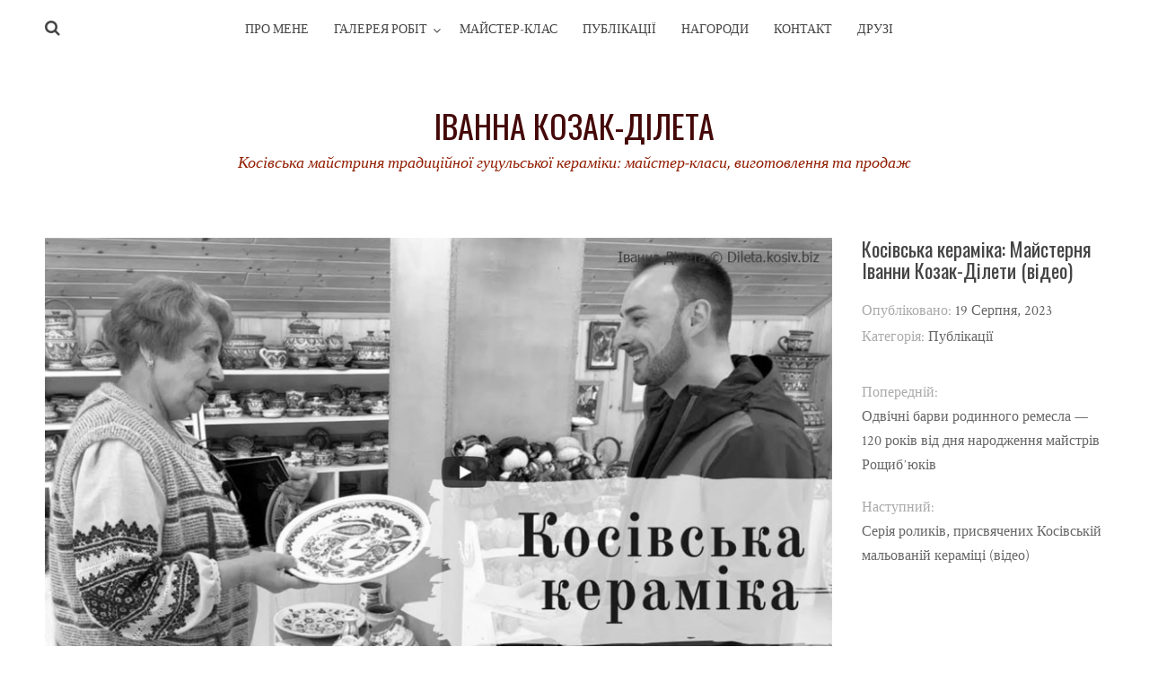

--- FILE ---
content_type: text/html; charset=UTF-8
request_url: https://dileta.kosiv.biz/%D0%BA%D0%BE%D1%81%D1%96%D0%B2%D1%81%D1%8C%D0%BA%D0%B0-%D0%BA%D0%B5%D1%80%D0%B0%D0%BC%D1%96%D0%BA%D0%B0-%D0%BC%D0%B0%D0%B9%D1%81%D1%82%D0%B5%D1%80%D0%BD%D1%8F-%D1%96%D0%B2%D0%B0%D0%BD%D0%BD%D0%B8/
body_size: 11205
content:
<!DOCTYPE html>
<html dir="ltr" lang="uk">
<head>
<meta charset="UTF-8">
<meta name="viewport" content="width=device-width, initial-scale=1">
<link rel="profile" href="https://gmpg.org/xfn/11">
<link rel="pingback" href="https://dileta.kosiv.biz/xmlrpc.php">

<title>Косівська кераміка: Майстерня Іванни Козак-Ділети (відео) | Іванна Козак-Ділета</title>
	<style>img:is([sizes="auto" i], [sizes^="auto," i]) { contain-intrinsic-size: 3000px 1500px }</style>
	
		<!-- All in One SEO 4.9.3 - aioseo.com -->
	<meta name="description" content="Іванна Козак-Ділета — майстриня у п&#039;ятому поколінні. Членкиня Національної спілки художників України. Сьогодні ми завітали у її творчу майстерню, що у Косові. https://www.youtube.com/watch?v=-IODx2_Cr30" />
	<meta name="robots" content="max-image-preview:large" />
	<meta name="author" content="Іванна"/>
	<link rel="canonical" href="https://dileta.kosiv.biz/%d0%ba%d0%be%d1%81%d1%96%d0%b2%d1%81%d1%8c%d0%ba%d0%b0-%d0%ba%d0%b5%d1%80%d0%b0%d0%bc%d1%96%d0%ba%d0%b0-%d0%bc%d0%b0%d0%b9%d1%81%d1%82%d0%b5%d1%80%d0%bd%d1%8f-%d1%96%d0%b2%d0%b0%d0%bd%d0%bd%d0%b8/" />
	<meta name="generator" content="All in One SEO (AIOSEO) 4.9.3" />
		<script type="application/ld+json" class="aioseo-schema">
			{"@context":"https:\/\/schema.org","@graph":[{"@type":"Article","@id":"https:\/\/dileta.kosiv.biz\/%d0%ba%d0%be%d1%81%d1%96%d0%b2%d1%81%d1%8c%d0%ba%d0%b0-%d0%ba%d0%b5%d1%80%d0%b0%d0%bc%d1%96%d0%ba%d0%b0-%d0%bc%d0%b0%d0%b9%d1%81%d1%82%d0%b5%d1%80%d0%bd%d1%8f-%d1%96%d0%b2%d0%b0%d0%bd%d0%bd%d0%b8\/#article","name":"\u041a\u043e\u0441\u0456\u0432\u0441\u044c\u043a\u0430 \u043a\u0435\u0440\u0430\u043c\u0456\u043a\u0430: \u041c\u0430\u0439\u0441\u0442\u0435\u0440\u043d\u044f \u0406\u0432\u0430\u043d\u043d\u0438 \u041a\u043e\u0437\u0430\u043a-\u0414\u0456\u043b\u0435\u0442\u0438 (\u0432\u0456\u0434\u0435\u043e) | \u0406\u0432\u0430\u043d\u043d\u0430 \u041a\u043e\u0437\u0430\u043a-\u0414\u0456\u043b\u0435\u0442\u0430","headline":"\u041a\u043e\u0441\u0456\u0432\u0441\u044c\u043a\u0430 \u043a\u0435\u0440\u0430\u043c\u0456\u043a\u0430: \u041c\u0430\u0439\u0441\u0442\u0435\u0440\u043d\u044f \u0406\u0432\u0430\u043d\u043d\u0438 \u041a\u043e\u0437\u0430\u043a-\u0414\u0456\u043b\u0435\u0442\u0438 (\u0432\u0456\u0434\u0435\u043e)","author":{"@id":"https:\/\/dileta.kosiv.biz\/author\/mc_piero\/#author"},"publisher":{"@id":"https:\/\/dileta.kosiv.biz\/#organization"},"image":{"@type":"ImageObject","url":"https:\/\/dileta.kosiv.biz\/wp-content\/uploads\/2023\/08\/\u043a\u043e\u0441\u0456\u0432\u0441\u044c\u043a\u0430-\u043a\u0435\u0440\u0430\u043c\u0456\u043a\u0430.jpg","width":900,"height":500},"datePublished":"2023-08-19T11:50:32+03:00","dateModified":"2023-08-19T11:50:32+03:00","inLanguage":"uk","mainEntityOfPage":{"@id":"https:\/\/dileta.kosiv.biz\/%d0%ba%d0%be%d1%81%d1%96%d0%b2%d1%81%d1%8c%d0%ba%d0%b0-%d0%ba%d0%b5%d1%80%d0%b0%d0%bc%d1%96%d0%ba%d0%b0-%d0%bc%d0%b0%d0%b9%d1%81%d1%82%d0%b5%d1%80%d0%bd%d1%8f-%d1%96%d0%b2%d0%b0%d0%bd%d0%bd%d0%b8\/#webpage"},"isPartOf":{"@id":"https:\/\/dileta.kosiv.biz\/%d0%ba%d0%be%d1%81%d1%96%d0%b2%d1%81%d1%8c%d0%ba%d0%b0-%d0%ba%d0%b5%d1%80%d0%b0%d0%bc%d1%96%d0%ba%d0%b0-%d0%bc%d0%b0%d0%b9%d1%81%d1%82%d0%b5%d1%80%d0%bd%d1%8f-%d1%96%d0%b2%d0%b0%d0%bd%d0%bd%d0%b8\/#webpage"},"articleSection":"\u041f\u0443\u0431\u043b\u0456\u043a\u0430\u0446\u0456\u0457"},{"@type":"BreadcrumbList","@id":"https:\/\/dileta.kosiv.biz\/%d0%ba%d0%be%d1%81%d1%96%d0%b2%d1%81%d1%8c%d0%ba%d0%b0-%d0%ba%d0%b5%d1%80%d0%b0%d0%bc%d1%96%d0%ba%d0%b0-%d0%bc%d0%b0%d0%b9%d1%81%d1%82%d0%b5%d1%80%d0%bd%d1%8f-%d1%96%d0%b2%d0%b0%d0%bd%d0%bd%d0%b8\/#breadcrumblist","itemListElement":[{"@type":"ListItem","@id":"https:\/\/dileta.kosiv.biz#listItem","position":1,"name":"\u0414\u043e\u0434\u043e\u043c\u0443","item":"https:\/\/dileta.kosiv.biz","nextItem":{"@type":"ListItem","@id":"https:\/\/dileta.kosiv.biz\/category\/docs\/#listItem","name":"\u041f\u0443\u0431\u043b\u0456\u043a\u0430\u0446\u0456\u0457"}},{"@type":"ListItem","@id":"https:\/\/dileta.kosiv.biz\/category\/docs\/#listItem","position":2,"name":"\u041f\u0443\u0431\u043b\u0456\u043a\u0430\u0446\u0456\u0457","item":"https:\/\/dileta.kosiv.biz\/category\/docs\/","nextItem":{"@type":"ListItem","@id":"https:\/\/dileta.kosiv.biz\/%d0%ba%d0%be%d1%81%d1%96%d0%b2%d1%81%d1%8c%d0%ba%d0%b0-%d0%ba%d0%b5%d1%80%d0%b0%d0%bc%d1%96%d0%ba%d0%b0-%d0%bc%d0%b0%d0%b9%d1%81%d1%82%d0%b5%d1%80%d0%bd%d1%8f-%d1%96%d0%b2%d0%b0%d0%bd%d0%bd%d0%b8\/#listItem","name":"\u041a\u043e\u0441\u0456\u0432\u0441\u044c\u043a\u0430 \u043a\u0435\u0440\u0430\u043c\u0456\u043a\u0430: \u041c\u0430\u0439\u0441\u0442\u0435\u0440\u043d\u044f \u0406\u0432\u0430\u043d\u043d\u0438 \u041a\u043e\u0437\u0430\u043a-\u0414\u0456\u043b\u0435\u0442\u0438 (\u0432\u0456\u0434\u0435\u043e)"},"previousItem":{"@type":"ListItem","@id":"https:\/\/dileta.kosiv.biz#listItem","name":"\u0414\u043e\u0434\u043e\u043c\u0443"}},{"@type":"ListItem","@id":"https:\/\/dileta.kosiv.biz\/%d0%ba%d0%be%d1%81%d1%96%d0%b2%d1%81%d1%8c%d0%ba%d0%b0-%d0%ba%d0%b5%d1%80%d0%b0%d0%bc%d1%96%d0%ba%d0%b0-%d0%bc%d0%b0%d0%b9%d1%81%d1%82%d0%b5%d1%80%d0%bd%d1%8f-%d1%96%d0%b2%d0%b0%d0%bd%d0%bd%d0%b8\/#listItem","position":3,"name":"\u041a\u043e\u0441\u0456\u0432\u0441\u044c\u043a\u0430 \u043a\u0435\u0440\u0430\u043c\u0456\u043a\u0430: \u041c\u0430\u0439\u0441\u0442\u0435\u0440\u043d\u044f \u0406\u0432\u0430\u043d\u043d\u0438 \u041a\u043e\u0437\u0430\u043a-\u0414\u0456\u043b\u0435\u0442\u0438 (\u0432\u0456\u0434\u0435\u043e)","previousItem":{"@type":"ListItem","@id":"https:\/\/dileta.kosiv.biz\/category\/docs\/#listItem","name":"\u041f\u0443\u0431\u043b\u0456\u043a\u0430\u0446\u0456\u0457"}}]},{"@type":"Organization","@id":"https:\/\/dileta.kosiv.biz\/#organization","name":"\u0406\u0432\u0430\u043d\u043d\u0430 \u041a\u043e\u0437\u0430\u043a-\u0414\u0456\u043b\u0435\u0442\u0430","description":"\u041a\u043e\u0441\u0456\u0432\u0441\u044c\u043a\u0430 \u043c\u0430\u0439\u0441\u0442\u0440\u0438\u043d\u044f \u0442\u0440\u0430\u0434\u0438\u0446\u0456\u0439\u043d\u043e\u0457 \u0433\u0443\u0446\u0443\u043b\u044c\u0441\u044c\u043a\u043e\u0457 \u043a\u0435\u0440\u0430\u043c\u0456\u043a\u0438: \u043c\u0430\u0439\u0441\u0442\u0435\u0440-\u043a\u043b\u0430\u0441\u0438, \u0432\u0438\u0433\u043e\u0442\u043e\u0432\u043b\u0435\u043d\u043d\u044f \u0442\u0430 \u043f\u0440\u043e\u0434\u0430\u0436","url":"https:\/\/dileta.kosiv.biz\/"},{"@type":"Person","@id":"https:\/\/dileta.kosiv.biz\/author\/mc_piero\/#author","url":"https:\/\/dileta.kosiv.biz\/author\/mc_piero\/","name":"\u0406\u0432\u0430\u043d\u043d\u0430","image":{"@type":"ImageObject","@id":"https:\/\/dileta.kosiv.biz\/%d0%ba%d0%be%d1%81%d1%96%d0%b2%d1%81%d1%8c%d0%ba%d0%b0-%d0%ba%d0%b5%d1%80%d0%b0%d0%bc%d1%96%d0%ba%d0%b0-%d0%bc%d0%b0%d0%b9%d1%81%d1%82%d0%b5%d1%80%d0%bd%d1%8f-%d1%96%d0%b2%d0%b0%d0%bd%d0%bd%d0%b8\/#authorImage","url":"https:\/\/secure.gravatar.com\/avatar\/baa0ba2a3c82776a221eaf76cafa16c30573312383650a3ba62791c90d662c64?s=96&d=mm&r=g","width":96,"height":96,"caption":"\u0406\u0432\u0430\u043d\u043d\u0430"}},{"@type":"WebPage","@id":"https:\/\/dileta.kosiv.biz\/%d0%ba%d0%be%d1%81%d1%96%d0%b2%d1%81%d1%8c%d0%ba%d0%b0-%d0%ba%d0%b5%d1%80%d0%b0%d0%bc%d1%96%d0%ba%d0%b0-%d0%bc%d0%b0%d0%b9%d1%81%d1%82%d0%b5%d1%80%d0%bd%d1%8f-%d1%96%d0%b2%d0%b0%d0%bd%d0%bd%d0%b8\/#webpage","url":"https:\/\/dileta.kosiv.biz\/%d0%ba%d0%be%d1%81%d1%96%d0%b2%d1%81%d1%8c%d0%ba%d0%b0-%d0%ba%d0%b5%d1%80%d0%b0%d0%bc%d1%96%d0%ba%d0%b0-%d0%bc%d0%b0%d0%b9%d1%81%d1%82%d0%b5%d1%80%d0%bd%d1%8f-%d1%96%d0%b2%d0%b0%d0%bd%d0%bd%d0%b8\/","name":"\u041a\u043e\u0441\u0456\u0432\u0441\u044c\u043a\u0430 \u043a\u0435\u0440\u0430\u043c\u0456\u043a\u0430: \u041c\u0430\u0439\u0441\u0442\u0435\u0440\u043d\u044f \u0406\u0432\u0430\u043d\u043d\u0438 \u041a\u043e\u0437\u0430\u043a-\u0414\u0456\u043b\u0435\u0442\u0438 (\u0432\u0456\u0434\u0435\u043e) | \u0406\u0432\u0430\u043d\u043d\u0430 \u041a\u043e\u0437\u0430\u043a-\u0414\u0456\u043b\u0435\u0442\u0430","description":"\u0406\u0432\u0430\u043d\u043d\u0430 \u041a\u043e\u0437\u0430\u043a-\u0414\u0456\u043b\u0435\u0442\u0430 \u2014 \u043c\u0430\u0439\u0441\u0442\u0440\u0438\u043d\u044f \u0443 \u043f'\u044f\u0442\u043e\u043c\u0443 \u043f\u043e\u043a\u043e\u043b\u0456\u043d\u043d\u0456. \u0427\u043b\u0435\u043d\u043a\u0438\u043d\u044f \u041d\u0430\u0446\u0456\u043e\u043d\u0430\u043b\u044c\u043d\u043e\u0457 \u0441\u043f\u0456\u043b\u043a\u0438 \u0445\u0443\u0434\u043e\u0436\u043d\u0438\u043a\u0456\u0432 \u0423\u043a\u0440\u0430\u0457\u043d\u0438. \u0421\u044c\u043e\u0433\u043e\u0434\u043d\u0456 \u043c\u0438 \u0437\u0430\u0432\u0456\u0442\u0430\u043b\u0438 \u0443 \u0457\u0457 \u0442\u0432\u043e\u0440\u0447\u0443 \u043c\u0430\u0439\u0441\u0442\u0435\u0440\u043d\u044e, \u0449\u043e \u0443 \u041a\u043e\u0441\u043e\u0432\u0456. https:\/\/www.youtube.com\/watch?v=-IODx2_Cr30","inLanguage":"uk","isPartOf":{"@id":"https:\/\/dileta.kosiv.biz\/#website"},"breadcrumb":{"@id":"https:\/\/dileta.kosiv.biz\/%d0%ba%d0%be%d1%81%d1%96%d0%b2%d1%81%d1%8c%d0%ba%d0%b0-%d0%ba%d0%b5%d1%80%d0%b0%d0%bc%d1%96%d0%ba%d0%b0-%d0%bc%d0%b0%d0%b9%d1%81%d1%82%d0%b5%d1%80%d0%bd%d1%8f-%d1%96%d0%b2%d0%b0%d0%bd%d0%bd%d0%b8\/#breadcrumblist"},"author":{"@id":"https:\/\/dileta.kosiv.biz\/author\/mc_piero\/#author"},"creator":{"@id":"https:\/\/dileta.kosiv.biz\/author\/mc_piero\/#author"},"image":{"@type":"ImageObject","url":"https:\/\/dileta.kosiv.biz\/wp-content\/uploads\/2023\/08\/\u043a\u043e\u0441\u0456\u0432\u0441\u044c\u043a\u0430-\u043a\u0435\u0440\u0430\u043c\u0456\u043a\u0430.jpg","@id":"https:\/\/dileta.kosiv.biz\/%d0%ba%d0%be%d1%81%d1%96%d0%b2%d1%81%d1%8c%d0%ba%d0%b0-%d0%ba%d0%b5%d1%80%d0%b0%d0%bc%d1%96%d0%ba%d0%b0-%d0%bc%d0%b0%d0%b9%d1%81%d1%82%d0%b5%d1%80%d0%bd%d1%8f-%d1%96%d0%b2%d0%b0%d0%bd%d0%bd%d0%b8\/#mainImage","width":900,"height":500},"primaryImageOfPage":{"@id":"https:\/\/dileta.kosiv.biz\/%d0%ba%d0%be%d1%81%d1%96%d0%b2%d1%81%d1%8c%d0%ba%d0%b0-%d0%ba%d0%b5%d1%80%d0%b0%d0%bc%d1%96%d0%ba%d0%b0-%d0%bc%d0%b0%d0%b9%d1%81%d1%82%d0%b5%d1%80%d0%bd%d1%8f-%d1%96%d0%b2%d0%b0%d0%bd%d0%bd%d0%b8\/#mainImage"},"datePublished":"2023-08-19T11:50:32+03:00","dateModified":"2023-08-19T11:50:32+03:00"},{"@type":"WebSite","@id":"https:\/\/dileta.kosiv.biz\/#website","url":"https:\/\/dileta.kosiv.biz\/","name":"\u0406\u0432\u0430\u043d\u043d\u0430 \u041a\u043e\u0437\u0430\u043a-\u0414\u0456\u043b\u0435\u0442\u0430","description":"\u041a\u043e\u0441\u0456\u0432\u0441\u044c\u043a\u0430 \u043c\u0430\u0439\u0441\u0442\u0440\u0438\u043d\u044f \u0442\u0440\u0430\u0434\u0438\u0446\u0456\u0439\u043d\u043e\u0457 \u0433\u0443\u0446\u0443\u043b\u044c\u0441\u044c\u043a\u043e\u0457 \u043a\u0435\u0440\u0430\u043c\u0456\u043a\u0438: \u043c\u0430\u0439\u0441\u0442\u0435\u0440-\u043a\u043b\u0430\u0441\u0438, \u0432\u0438\u0433\u043e\u0442\u043e\u0432\u043b\u0435\u043d\u043d\u044f \u0442\u0430 \u043f\u0440\u043e\u0434\u0430\u0436","inLanguage":"uk","publisher":{"@id":"https:\/\/dileta.kosiv.biz\/#organization"}}]}
		</script>
		<!-- All in One SEO -->

<link rel='dns-prefetch' href='//static.addtoany.com' />
<link rel='dns-prefetch' href='//fonts.googleapis.com' />
<link rel="alternate" type="application/rss+xml" title="Іванна Козак-Ділета &raquo; стрічка" href="https://dileta.kosiv.biz/feed/" />
<link rel="alternate" type="application/rss+xml" title="Іванна Козак-Ділета &raquo; Канал коментарів" href="https://dileta.kosiv.biz/comments/feed/" />
<link rel="alternate" type="application/rss+xml" title="Іванна Козак-Ділета &raquo; Косівська кераміка: Майстерня Іванни Козак-Ділети (відео) Канал коментарів" href="https://dileta.kosiv.biz/%d0%ba%d0%be%d1%81%d1%96%d0%b2%d1%81%d1%8c%d0%ba%d0%b0-%d0%ba%d0%b5%d1%80%d0%b0%d0%bc%d1%96%d0%ba%d0%b0-%d0%bc%d0%b0%d0%b9%d1%81%d1%82%d0%b5%d1%80%d0%bd%d1%8f-%d1%96%d0%b2%d0%b0%d0%bd%d0%bd%d0%b8/feed/" />
<script type="text/javascript">
/* <![CDATA[ */
window._wpemojiSettings = {"baseUrl":"https:\/\/s.w.org\/images\/core\/emoji\/16.0.1\/72x72\/","ext":".png","svgUrl":"https:\/\/s.w.org\/images\/core\/emoji\/16.0.1\/svg\/","svgExt":".svg","source":{"concatemoji":"https:\/\/dileta.kosiv.biz\/wp-includes\/js\/wp-emoji-release.min.js?ver=c1ce6502b4e0e9dc97187147fc61c62f"}};
/*! This file is auto-generated */
!function(s,n){var o,i,e;function c(e){try{var t={supportTests:e,timestamp:(new Date).valueOf()};sessionStorage.setItem(o,JSON.stringify(t))}catch(e){}}function p(e,t,n){e.clearRect(0,0,e.canvas.width,e.canvas.height),e.fillText(t,0,0);var t=new Uint32Array(e.getImageData(0,0,e.canvas.width,e.canvas.height).data),a=(e.clearRect(0,0,e.canvas.width,e.canvas.height),e.fillText(n,0,0),new Uint32Array(e.getImageData(0,0,e.canvas.width,e.canvas.height).data));return t.every(function(e,t){return e===a[t]})}function u(e,t){e.clearRect(0,0,e.canvas.width,e.canvas.height),e.fillText(t,0,0);for(var n=e.getImageData(16,16,1,1),a=0;a<n.data.length;a++)if(0!==n.data[a])return!1;return!0}function f(e,t,n,a){switch(t){case"flag":return n(e,"\ud83c\udff3\ufe0f\u200d\u26a7\ufe0f","\ud83c\udff3\ufe0f\u200b\u26a7\ufe0f")?!1:!n(e,"\ud83c\udde8\ud83c\uddf6","\ud83c\udde8\u200b\ud83c\uddf6")&&!n(e,"\ud83c\udff4\udb40\udc67\udb40\udc62\udb40\udc65\udb40\udc6e\udb40\udc67\udb40\udc7f","\ud83c\udff4\u200b\udb40\udc67\u200b\udb40\udc62\u200b\udb40\udc65\u200b\udb40\udc6e\u200b\udb40\udc67\u200b\udb40\udc7f");case"emoji":return!a(e,"\ud83e\udedf")}return!1}function g(e,t,n,a){var r="undefined"!=typeof WorkerGlobalScope&&self instanceof WorkerGlobalScope?new OffscreenCanvas(300,150):s.createElement("canvas"),o=r.getContext("2d",{willReadFrequently:!0}),i=(o.textBaseline="top",o.font="600 32px Arial",{});return e.forEach(function(e){i[e]=t(o,e,n,a)}),i}function t(e){var t=s.createElement("script");t.src=e,t.defer=!0,s.head.appendChild(t)}"undefined"!=typeof Promise&&(o="wpEmojiSettingsSupports",i=["flag","emoji"],n.supports={everything:!0,everythingExceptFlag:!0},e=new Promise(function(e){s.addEventListener("DOMContentLoaded",e,{once:!0})}),new Promise(function(t){var n=function(){try{var e=JSON.parse(sessionStorage.getItem(o));if("object"==typeof e&&"number"==typeof e.timestamp&&(new Date).valueOf()<e.timestamp+604800&&"object"==typeof e.supportTests)return e.supportTests}catch(e){}return null}();if(!n){if("undefined"!=typeof Worker&&"undefined"!=typeof OffscreenCanvas&&"undefined"!=typeof URL&&URL.createObjectURL&&"undefined"!=typeof Blob)try{var e="postMessage("+g.toString()+"("+[JSON.stringify(i),f.toString(),p.toString(),u.toString()].join(",")+"));",a=new Blob([e],{type:"text/javascript"}),r=new Worker(URL.createObjectURL(a),{name:"wpTestEmojiSupports"});return void(r.onmessage=function(e){c(n=e.data),r.terminate(),t(n)})}catch(e){}c(n=g(i,f,p,u))}t(n)}).then(function(e){for(var t in e)n.supports[t]=e[t],n.supports.everything=n.supports.everything&&n.supports[t],"flag"!==t&&(n.supports.everythingExceptFlag=n.supports.everythingExceptFlag&&n.supports[t]);n.supports.everythingExceptFlag=n.supports.everythingExceptFlag&&!n.supports.flag,n.DOMReady=!1,n.readyCallback=function(){n.DOMReady=!0}}).then(function(){return e}).then(function(){var e;n.supports.everything||(n.readyCallback(),(e=n.source||{}).concatemoji?t(e.concatemoji):e.wpemoji&&e.twemoji&&(t(e.twemoji),t(e.wpemoji)))}))}((window,document),window._wpemojiSettings);
/* ]]> */
</script>
<style id='wp-emoji-styles-inline-css' type='text/css'>

	img.wp-smiley, img.emoji {
		display: inline !important;
		border: none !important;
		box-shadow: none !important;
		height: 1em !important;
		width: 1em !important;
		margin: 0 0.07em !important;
		vertical-align: -0.1em !important;
		background: none !important;
		padding: 0 !important;
	}
</style>
<link rel='stylesheet' id='wp-block-library-css' href='https://dileta.kosiv.biz/wp-includes/css/dist/block-library/style.min.css?ver=c1ce6502b4e0e9dc97187147fc61c62f' type='text/css' media='all' />
<style id='classic-theme-styles-inline-css' type='text/css'>
/*! This file is auto-generated */
.wp-block-button__link{color:#fff;background-color:#32373c;border-radius:9999px;box-shadow:none;text-decoration:none;padding:calc(.667em + 2px) calc(1.333em + 2px);font-size:1.125em}.wp-block-file__button{background:#32373c;color:#fff;text-decoration:none}
</style>
<link rel='stylesheet' id='aioseo/css/src/vue/standalone/blocks/table-of-contents/global.scss-css' href='https://dileta.kosiv.biz/wp-content/plugins/all-in-one-seo-pack/dist/Lite/assets/css/table-of-contents/global.e90f6d47.css?ver=4.9.3' type='text/css' media='all' />
<style id='global-styles-inline-css' type='text/css'>
:root{--wp--preset--aspect-ratio--square: 1;--wp--preset--aspect-ratio--4-3: 4/3;--wp--preset--aspect-ratio--3-4: 3/4;--wp--preset--aspect-ratio--3-2: 3/2;--wp--preset--aspect-ratio--2-3: 2/3;--wp--preset--aspect-ratio--16-9: 16/9;--wp--preset--aspect-ratio--9-16: 9/16;--wp--preset--color--black: #000000;--wp--preset--color--cyan-bluish-gray: #abb8c3;--wp--preset--color--white: #ffffff;--wp--preset--color--pale-pink: #f78da7;--wp--preset--color--vivid-red: #cf2e2e;--wp--preset--color--luminous-vivid-orange: #ff6900;--wp--preset--color--luminous-vivid-amber: #fcb900;--wp--preset--color--light-green-cyan: #7bdcb5;--wp--preset--color--vivid-green-cyan: #00d084;--wp--preset--color--pale-cyan-blue: #8ed1fc;--wp--preset--color--vivid-cyan-blue: #0693e3;--wp--preset--color--vivid-purple: #9b51e0;--wp--preset--gradient--vivid-cyan-blue-to-vivid-purple: linear-gradient(135deg,rgba(6,147,227,1) 0%,rgb(155,81,224) 100%);--wp--preset--gradient--light-green-cyan-to-vivid-green-cyan: linear-gradient(135deg,rgb(122,220,180) 0%,rgb(0,208,130) 100%);--wp--preset--gradient--luminous-vivid-amber-to-luminous-vivid-orange: linear-gradient(135deg,rgba(252,185,0,1) 0%,rgba(255,105,0,1) 100%);--wp--preset--gradient--luminous-vivid-orange-to-vivid-red: linear-gradient(135deg,rgba(255,105,0,1) 0%,rgb(207,46,46) 100%);--wp--preset--gradient--very-light-gray-to-cyan-bluish-gray: linear-gradient(135deg,rgb(238,238,238) 0%,rgb(169,184,195) 100%);--wp--preset--gradient--cool-to-warm-spectrum: linear-gradient(135deg,rgb(74,234,220) 0%,rgb(151,120,209) 20%,rgb(207,42,186) 40%,rgb(238,44,130) 60%,rgb(251,105,98) 80%,rgb(254,248,76) 100%);--wp--preset--gradient--blush-light-purple: linear-gradient(135deg,rgb(255,206,236) 0%,rgb(152,150,240) 100%);--wp--preset--gradient--blush-bordeaux: linear-gradient(135deg,rgb(254,205,165) 0%,rgb(254,45,45) 50%,rgb(107,0,62) 100%);--wp--preset--gradient--luminous-dusk: linear-gradient(135deg,rgb(255,203,112) 0%,rgb(199,81,192) 50%,rgb(65,88,208) 100%);--wp--preset--gradient--pale-ocean: linear-gradient(135deg,rgb(255,245,203) 0%,rgb(182,227,212) 50%,rgb(51,167,181) 100%);--wp--preset--gradient--electric-grass: linear-gradient(135deg,rgb(202,248,128) 0%,rgb(113,206,126) 100%);--wp--preset--gradient--midnight: linear-gradient(135deg,rgb(2,3,129) 0%,rgb(40,116,252) 100%);--wp--preset--font-size--small: 13px;--wp--preset--font-size--medium: 20px;--wp--preset--font-size--large: 36px;--wp--preset--font-size--x-large: 42px;--wp--preset--spacing--20: 0.44rem;--wp--preset--spacing--30: 0.67rem;--wp--preset--spacing--40: 1rem;--wp--preset--spacing--50: 1.5rem;--wp--preset--spacing--60: 2.25rem;--wp--preset--spacing--70: 3.38rem;--wp--preset--spacing--80: 5.06rem;--wp--preset--shadow--natural: 6px 6px 9px rgba(0, 0, 0, 0.2);--wp--preset--shadow--deep: 12px 12px 50px rgba(0, 0, 0, 0.4);--wp--preset--shadow--sharp: 6px 6px 0px rgba(0, 0, 0, 0.2);--wp--preset--shadow--outlined: 6px 6px 0px -3px rgba(255, 255, 255, 1), 6px 6px rgba(0, 0, 0, 1);--wp--preset--shadow--crisp: 6px 6px 0px rgba(0, 0, 0, 1);}:where(.is-layout-flex){gap: 0.5em;}:where(.is-layout-grid){gap: 0.5em;}body .is-layout-flex{display: flex;}.is-layout-flex{flex-wrap: wrap;align-items: center;}.is-layout-flex > :is(*, div){margin: 0;}body .is-layout-grid{display: grid;}.is-layout-grid > :is(*, div){margin: 0;}:where(.wp-block-columns.is-layout-flex){gap: 2em;}:where(.wp-block-columns.is-layout-grid){gap: 2em;}:where(.wp-block-post-template.is-layout-flex){gap: 1.25em;}:where(.wp-block-post-template.is-layout-grid){gap: 1.25em;}.has-black-color{color: var(--wp--preset--color--black) !important;}.has-cyan-bluish-gray-color{color: var(--wp--preset--color--cyan-bluish-gray) !important;}.has-white-color{color: var(--wp--preset--color--white) !important;}.has-pale-pink-color{color: var(--wp--preset--color--pale-pink) !important;}.has-vivid-red-color{color: var(--wp--preset--color--vivid-red) !important;}.has-luminous-vivid-orange-color{color: var(--wp--preset--color--luminous-vivid-orange) !important;}.has-luminous-vivid-amber-color{color: var(--wp--preset--color--luminous-vivid-amber) !important;}.has-light-green-cyan-color{color: var(--wp--preset--color--light-green-cyan) !important;}.has-vivid-green-cyan-color{color: var(--wp--preset--color--vivid-green-cyan) !important;}.has-pale-cyan-blue-color{color: var(--wp--preset--color--pale-cyan-blue) !important;}.has-vivid-cyan-blue-color{color: var(--wp--preset--color--vivid-cyan-blue) !important;}.has-vivid-purple-color{color: var(--wp--preset--color--vivid-purple) !important;}.has-black-background-color{background-color: var(--wp--preset--color--black) !important;}.has-cyan-bluish-gray-background-color{background-color: var(--wp--preset--color--cyan-bluish-gray) !important;}.has-white-background-color{background-color: var(--wp--preset--color--white) !important;}.has-pale-pink-background-color{background-color: var(--wp--preset--color--pale-pink) !important;}.has-vivid-red-background-color{background-color: var(--wp--preset--color--vivid-red) !important;}.has-luminous-vivid-orange-background-color{background-color: var(--wp--preset--color--luminous-vivid-orange) !important;}.has-luminous-vivid-amber-background-color{background-color: var(--wp--preset--color--luminous-vivid-amber) !important;}.has-light-green-cyan-background-color{background-color: var(--wp--preset--color--light-green-cyan) !important;}.has-vivid-green-cyan-background-color{background-color: var(--wp--preset--color--vivid-green-cyan) !important;}.has-pale-cyan-blue-background-color{background-color: var(--wp--preset--color--pale-cyan-blue) !important;}.has-vivid-cyan-blue-background-color{background-color: var(--wp--preset--color--vivid-cyan-blue) !important;}.has-vivid-purple-background-color{background-color: var(--wp--preset--color--vivid-purple) !important;}.has-black-border-color{border-color: var(--wp--preset--color--black) !important;}.has-cyan-bluish-gray-border-color{border-color: var(--wp--preset--color--cyan-bluish-gray) !important;}.has-white-border-color{border-color: var(--wp--preset--color--white) !important;}.has-pale-pink-border-color{border-color: var(--wp--preset--color--pale-pink) !important;}.has-vivid-red-border-color{border-color: var(--wp--preset--color--vivid-red) !important;}.has-luminous-vivid-orange-border-color{border-color: var(--wp--preset--color--luminous-vivid-orange) !important;}.has-luminous-vivid-amber-border-color{border-color: var(--wp--preset--color--luminous-vivid-amber) !important;}.has-light-green-cyan-border-color{border-color: var(--wp--preset--color--light-green-cyan) !important;}.has-vivid-green-cyan-border-color{border-color: var(--wp--preset--color--vivid-green-cyan) !important;}.has-pale-cyan-blue-border-color{border-color: var(--wp--preset--color--pale-cyan-blue) !important;}.has-vivid-cyan-blue-border-color{border-color: var(--wp--preset--color--vivid-cyan-blue) !important;}.has-vivid-purple-border-color{border-color: var(--wp--preset--color--vivid-purple) !important;}.has-vivid-cyan-blue-to-vivid-purple-gradient-background{background: var(--wp--preset--gradient--vivid-cyan-blue-to-vivid-purple) !important;}.has-light-green-cyan-to-vivid-green-cyan-gradient-background{background: var(--wp--preset--gradient--light-green-cyan-to-vivid-green-cyan) !important;}.has-luminous-vivid-amber-to-luminous-vivid-orange-gradient-background{background: var(--wp--preset--gradient--luminous-vivid-amber-to-luminous-vivid-orange) !important;}.has-luminous-vivid-orange-to-vivid-red-gradient-background{background: var(--wp--preset--gradient--luminous-vivid-orange-to-vivid-red) !important;}.has-very-light-gray-to-cyan-bluish-gray-gradient-background{background: var(--wp--preset--gradient--very-light-gray-to-cyan-bluish-gray) !important;}.has-cool-to-warm-spectrum-gradient-background{background: var(--wp--preset--gradient--cool-to-warm-spectrum) !important;}.has-blush-light-purple-gradient-background{background: var(--wp--preset--gradient--blush-light-purple) !important;}.has-blush-bordeaux-gradient-background{background: var(--wp--preset--gradient--blush-bordeaux) !important;}.has-luminous-dusk-gradient-background{background: var(--wp--preset--gradient--luminous-dusk) !important;}.has-pale-ocean-gradient-background{background: var(--wp--preset--gradient--pale-ocean) !important;}.has-electric-grass-gradient-background{background: var(--wp--preset--gradient--electric-grass) !important;}.has-midnight-gradient-background{background: var(--wp--preset--gradient--midnight) !important;}.has-small-font-size{font-size: var(--wp--preset--font-size--small) !important;}.has-medium-font-size{font-size: var(--wp--preset--font-size--medium) !important;}.has-large-font-size{font-size: var(--wp--preset--font-size--large) !important;}.has-x-large-font-size{font-size: var(--wp--preset--font-size--x-large) !important;}
:where(.wp-block-post-template.is-layout-flex){gap: 1.25em;}:where(.wp-block-post-template.is-layout-grid){gap: 1.25em;}
:where(.wp-block-columns.is-layout-flex){gap: 2em;}:where(.wp-block-columns.is-layout-grid){gap: 2em;}
:root :where(.wp-block-pullquote){font-size: 1.5em;line-height: 1.6;}
</style>
<link rel='stylesheet' id='silvia-plugins-style-css' href='https://dileta.kosiv.biz/wp-content/themes/silvia/assets/css/plugins.min.css?ver=c1ce6502b4e0e9dc97187147fc61c62f' type='text/css' media='all' />
<link rel='stylesheet' id='silvia-crimson-css' href='//fonts.googleapis.com/css?family=Crimson+Text%3A400%2C700%2C400italic&#038;ver=6.8.3' type='text/css' media='all' />
<link rel='stylesheet' id='silvia-oswald-css' href='//fonts.googleapis.com/css?family=Oswald%3A400%2C700%2C300&#038;ver=6.8.3' type='text/css' media='all' />
<link rel='stylesheet' id='silvia-style-css' href='https://dileta.kosiv.biz/wp-content/themes/silvia/style.min.css?ver=c1ce6502b4e0e9dc97187147fc61c62f' type='text/css' media='all' />
<style id='silvia-style-inline-css' type='text/css'>
.search-area { background-color: #911d00; } #masthead .site-title a { color: #440808; } #masthead .site-description { color: #911d00; } .social-links a:hover { background-color: #911d00; } .menu-primary-items li a:hover, .menu-primary-items li.current-menu-item > a, .menu-primary-items li .sub-menu a:hover, .menu-primary-items li.menu-item-has-children:hover::after { color: #911d00; } .menu-primary-items li a:hover, .menu-primary-items li.current-menu-item > a { border-color: #911d00; } .single .entry-content a{ color: #911d00; } .single .entry-content a:hover { color: #911d00; } .page .entry-content a, .cat-links a { color: #911d00; } .page .entry-content a:hover, .cat-links a:hover { color: #911d00; } 
</style>
<link rel='stylesheet' id='addtoany-css' href='https://dileta.kosiv.biz/wp-content/plugins/add-to-any/addtoany.min.css?ver=1.16' type='text/css' media='all' />
<script type="text/javascript" id="addtoany-core-js-before">
/* <![CDATA[ */
window.a2a_config=window.a2a_config||{};a2a_config.callbacks=[];a2a_config.overlays=[];a2a_config.templates={};a2a_localize = {
	Share: "Поділитися",
	Save: "Зберегти",
	Subscribe: "Підписатися",
	Email: "Email",
	Bookmark: "Закладка",
	ShowAll: "Показати все",
	ShowLess: "Показати менше",
	FindServices: "Знайти сервіс(и)",
	FindAnyServiceToAddTo: "Миттєвий пошук сервісів",
	PoweredBy: "Працює на",
	ShareViaEmail: "Поділитися через електронну пошту",
	SubscribeViaEmail: "Підпишіться електронною поштою",
	BookmarkInYourBrowser: "Додати до закладок у браузері",
	BookmarkInstructions: "Натисніть Ctrl+D або \u2318+D, щоб додати цю сторінку до закладок",
	AddToYourFavorites: "Додати в закладки",
	SendFromWebOrProgram: "Відправити з будь-якої адреси електронної пошти або програми електронної пошти",
	EmailProgram: "Програма електронної пошти",
	More: "Більше&#8230;",
	ThanksForSharing: "Дякуємо, що поділились!",
	ThanksForFollowing: "Дякуємо за підписку!"
};
/* ]]> */
</script>
<script type="text/javascript" defer src="https://static.addtoany.com/menu/page.js" id="addtoany-core-js"></script>
<script type="text/javascript" src="https://dileta.kosiv.biz/wp-includes/js/jquery/jquery.min.js?ver=3.7.1" id="jquery-core-js"></script>
<script type="text/javascript" src="https://dileta.kosiv.biz/wp-includes/js/jquery/jquery-migrate.min.js?ver=3.4.1" id="jquery-migrate-js"></script>
<script type="text/javascript" defer src="https://dileta.kosiv.biz/wp-content/plugins/add-to-any/addtoany.min.js?ver=1.1" id="addtoany-jquery-js"></script>
<link rel="https://api.w.org/" href="https://dileta.kosiv.biz/wp-json/" /><link rel="alternate" title="JSON" type="application/json" href="https://dileta.kosiv.biz/wp-json/wp/v2/posts/466" /><link rel="EditURI" type="application/rsd+xml" title="RSD" href="https://dileta.kosiv.biz/xmlrpc.php?rsd" />
<link rel="alternate" title="oEmbed (JSON)" type="application/json+oembed" href="https://dileta.kosiv.biz/wp-json/oembed/1.0/embed?url=https%3A%2F%2Fdileta.kosiv.biz%2F%25d0%25ba%25d0%25be%25d1%2581%25d1%2596%25d0%25b2%25d1%2581%25d1%258c%25d0%25ba%25d0%25b0-%25d0%25ba%25d0%25b5%25d1%2580%25d0%25b0%25d0%25bc%25d1%2596%25d0%25ba%25d0%25b0-%25d0%25bc%25d0%25b0%25d0%25b9%25d1%2581%25d1%2582%25d0%25b5%25d1%2580%25d0%25bd%25d1%258f-%25d1%2596%25d0%25b2%25d0%25b0%25d0%25bd%25d0%25bd%25d0%25b8%2F" />
<link rel="alternate" title="oEmbed (XML)" type="text/xml+oembed" href="https://dileta.kosiv.biz/wp-json/oembed/1.0/embed?url=https%3A%2F%2Fdileta.kosiv.biz%2F%25d0%25ba%25d0%25be%25d1%2581%25d1%2596%25d0%25b2%25d1%2581%25d1%258c%25d0%25ba%25d0%25b0-%25d0%25ba%25d0%25b5%25d1%2580%25d0%25b0%25d0%25bc%25d1%2596%25d0%25ba%25d0%25b0-%25d0%25bc%25d0%25b0%25d0%25b9%25d1%2581%25d1%2582%25d0%25b5%25d1%2580%25d0%25bd%25d1%258f-%25d1%2596%25d0%25b2%25d0%25b0%25d0%25bd%25d0%25bd%25d0%25b8%2F&#038;format=xml" />
</head>

<body data-rsssl=1 class="wp-singular post-template-default single single-post postid-466 single-format-standard wp-theme-silvia layout-1c" itemscope itemtype="http://schema.org/Blog">

<div id="page" class="hfeed site">

	<div class="search-area">
		<div class="wide-container">
			<form method="get" class="searchform" action="https://dileta.kosiv.biz/">
	<div>
		<input type="search" class="search-field field" placeholder="Пошук &hellip;" value="" name="s" title="Для пошуку натисність Enter &hellip;" />
	</div>
</form>
		</div>
	</div>

	<header id="masthead" class="site-header" itemscope="itemscope" itemtype="http://schema.org/WPHeader">

		
<nav id="site-navigation" class="main-navigation" itemscope="itemscope" itemtype="http://schema.org/SiteNavigationElement">

	<div class="wide-container">

		<div class="menu-wrapper"><ul id="menu-primary-items" class="menu-primary-items"><li id="menu-item-34" class="menu-item menu-item-type-post_type menu-item-object-page menu-item-34"><a href="https://dileta.kosiv.biz/about/">Про мене</a></li>
<li id="menu-item-75" class="menu-item menu-item-type-taxonomy menu-item-object-category menu-item-has-children menu-item-75"><a href="https://dileta.kosiv.biz/category/gallery/">Галерея робіт</a>
<ul class="sub-menu">
	<li id="menu-item-199" class="menu-item menu-item-type-post_type menu-item-object-post menu-item-199"><a href="https://dileta.kosiv.biz/tableware/">Столовий посуд</a></li>
	<li id="menu-item-195" class="menu-item menu-item-type-post_type menu-item-object-post menu-item-195"><a href="https://dileta.kosiv.biz/drinking-sets/">Питтєві набори</a></li>
	<li id="menu-item-197" class="menu-item menu-item-type-post_type menu-item-object-post menu-item-197"><a href="https://dileta.kosiv.biz/spices-dishes/">Посуд для спецій</a></li>
	<li id="menu-item-192" class="menu-item menu-item-type-post_type menu-item-object-post menu-item-192"><a href="https://dileta.kosiv.biz/plateaus/">Декоративні тарелі</a></li>
	<li id="menu-item-190" class="menu-item menu-item-type-post_type menu-item-object-post menu-item-190"><a href="https://dileta.kosiv.biz/vases/">Вази</a></li>
	<li id="menu-item-193" class="menu-item menu-item-type-post_type menu-item-object-post menu-item-193"><a href="https://dileta.kosiv.biz/barrels/">Дзбанки</a></li>
	<li id="menu-item-191" class="menu-item menu-item-type-post_type menu-item-object-post menu-item-191"><a href="https://dileta.kosiv.biz/twins/">Двійнята</a></li>
	<li id="menu-item-198" class="menu-item menu-item-type-post_type menu-item-object-post menu-item-198"><a href="https://dileta.kosiv.biz/candlesticks/">Свічники</a></li>
	<li id="menu-item-196" class="menu-item menu-item-type-post_type menu-item-object-post menu-item-196"><a href="https://dileta.kosiv.biz/tiles/">Плитки, кахлі</a></li>
	<li id="menu-item-194" class="menu-item menu-item-type-post_type menu-item-object-post menu-item-194"><a href="https://dileta.kosiv.biz/ritual-objects/">Обрядові предмети</a></li>
</ul>
</li>
<li id="menu-item-258" class="menu-item menu-item-type-post_type menu-item-object-page menu-item-258"><a href="https://dileta.kosiv.biz/hutsul-ceramics-workshop/">Майстер-клас</a></li>
<li id="menu-item-76" class="menu-item menu-item-type-taxonomy menu-item-object-category current-post-ancestor current-menu-parent current-post-parent menu-item-76"><a href="https://dileta.kosiv.biz/category/docs/">Публікації</a></li>
<li id="menu-item-72" class="menu-item menu-item-type-post_type menu-item-object-page menu-item-72"><a href="https://dileta.kosiv.biz/awards/">Нагороди</a></li>
<li id="menu-item-33" class="menu-item menu-item-type-post_type menu-item-object-page menu-item-33"><a href="https://dileta.kosiv.biz/contact/">Контакт</a></li>
<li id="menu-item-31" class="menu-item menu-item-type-post_type menu-item-object-page menu-item-31"><a href="https://dileta.kosiv.biz/links/">Друзі</a></li>
</ul></div>
					<span class="search-toggle">
				<i class="fa fa-search"></i>
			</span>
		
	</div>

</nav><!-- #site-navigation -->

		<div class="site-branding">
			<div class="wide-container">
				<div id="logo">
<h1 class="site-title" itemprop="headline"><a href="https://dileta.kosiv.biz" itemprop="url" rel="home"><span itemprop="headline">Іванна Козак-Ділета</span></a></h1>
<h2 class="site-description" itemprop="description">Косівська майстриня традиційної гуцульської кераміки: майстер-класи, виготовлення та продаж</h2></div>
			</div>
		</div>

	</header><!-- #masthead -->

	<div id="content" class="site-content">
		<div class="wide-container">

	
	<div id="primary" class="content-area">
		<main id="main" class="site-main" role="main" >

			
				<article id="post-466" class="post-466 post type-post status-publish format-standard has-post-thumbnail hentry category-docs entry" itemscope="itemscope" itemtype="http://schema.org/BlogPosting" itemprop="blogPost">

	<div class="entry-post">

		<div class="entry-content" itemprop="articleBody">

							<span class="thumbnail-link">
					<img width="900" height="500" src="https://dileta.kosiv.biz/wp-content/uploads/2023/08/косівська-кераміка.jpg" class="entry-thumbnail wp-post-image" alt="Косівська кераміка: Майстерня Іванни Козак-Ділети (відео)" decoding="async" fetchpriority="high" srcset="https://dileta.kosiv.biz/wp-content/uploads/2023/08/косівська-кераміка.jpg 900w, https://dileta.kosiv.biz/wp-content/uploads/2023/08/косівська-кераміка-300x167.jpg 300w, https://dileta.kosiv.biz/wp-content/uploads/2023/08/косівська-кераміка-768x427.jpg 768w" sizes="(max-width: 900px) 100vw, 900px" itemprop="image" />				</span>
			
			<p><span class="yt-core-attributed-string yt-core-attributed-string--white-space-pre-wrap" role="text"><span class="yt-core-attributed-string--link-inherit-color">Іванна Козак-Ділета — майстриня у п&#8217;ятому поколінні. Членкиня Національної спілки художників України. Сьогодні ми завітали у її творчу майстерню, що у Косові.</span></span></p>
<p><iframe title="Косівська кераміка | Майстерня Іванни Козак-Ділети" width="869" height="489" src="https://www.youtube.com/embed/-IODx2_Cr30?feature=oembed" frameborder="0" allow="accelerometer; autoplay; clipboard-write; encrypted-media; gyroscope; picture-in-picture; web-share" allowfullscreen></iframe></p>
<div class="addtoany_share_save_container addtoany_content addtoany_content_bottom"><div class="a2a_kit a2a_kit_size_16 addtoany_list" data-a2a-url="https://dileta.kosiv.biz/%d0%ba%d0%be%d1%81%d1%96%d0%b2%d1%81%d1%8c%d0%ba%d0%b0-%d0%ba%d0%b5%d1%80%d0%b0%d0%bc%d1%96%d0%ba%d0%b0-%d0%bc%d0%b0%d0%b9%d1%81%d1%82%d0%b5%d1%80%d0%bd%d1%8f-%d1%96%d0%b2%d0%b0%d0%bd%d0%bd%d0%b8/" data-a2a-title="Косівська кераміка: Майстерня Іванни Козак-Ділети (відео)"><a class="a2a_button_twitter" href="https://www.addtoany.com/add_to/twitter?linkurl=https%3A%2F%2Fdileta.kosiv.biz%2F%25d0%25ba%25d0%25be%25d1%2581%25d1%2596%25d0%25b2%25d1%2581%25d1%258c%25d0%25ba%25d0%25b0-%25d0%25ba%25d0%25b5%25d1%2580%25d0%25b0%25d0%25bc%25d1%2596%25d0%25ba%25d0%25b0-%25d0%25bc%25d0%25b0%25d0%25b9%25d1%2581%25d1%2582%25d0%25b5%25d1%2580%25d0%25bd%25d1%258f-%25d1%2596%25d0%25b2%25d0%25b0%25d0%25bd%25d0%25bd%25d0%25b8%2F&amp;linkname=%D0%9A%D0%BE%D1%81%D1%96%D0%B2%D1%81%D1%8C%D0%BA%D0%B0%20%D0%BA%D0%B5%D1%80%D0%B0%D0%BC%D1%96%D0%BA%D0%B0%3A%20%D0%9C%D0%B0%D0%B9%D1%81%D1%82%D0%B5%D1%80%D0%BD%D1%8F%20%D0%86%D0%B2%D0%B0%D0%BD%D0%BD%D0%B8%20%D0%9A%D0%BE%D0%B7%D0%B0%D0%BA-%D0%94%D1%96%D0%BB%D0%B5%D1%82%D0%B8%20%28%D0%B2%D1%96%D0%B4%D0%B5%D0%BE%29" title="Twitter" rel="nofollow noopener" target="_blank"></a><a class="a2a_button_pinterest_pin addtoany_special_service" data-url="https://dileta.kosiv.biz/%d0%ba%d0%be%d1%81%d1%96%d0%b2%d1%81%d1%8c%d0%ba%d0%b0-%d0%ba%d0%b5%d1%80%d0%b0%d0%bc%d1%96%d0%ba%d0%b0-%d0%bc%d0%b0%d0%b9%d1%81%d1%82%d0%b5%d1%80%d0%bd%d1%8f-%d1%96%d0%b2%d0%b0%d0%bd%d0%bd%d0%b8/"></a><a class="a2a_button_livejournal" href="https://www.addtoany.com/add_to/livejournal?linkurl=https%3A%2F%2Fdileta.kosiv.biz%2F%25d0%25ba%25d0%25be%25d1%2581%25d1%2596%25d0%25b2%25d1%2581%25d1%258c%25d0%25ba%25d0%25b0-%25d0%25ba%25d0%25b5%25d1%2580%25d0%25b0%25d0%25bc%25d1%2596%25d0%25ba%25d0%25b0-%25d0%25bc%25d0%25b0%25d0%25b9%25d1%2581%25d1%2582%25d0%25b5%25d1%2580%25d0%25bd%25d1%258f-%25d1%2596%25d0%25b2%25d0%25b0%25d0%25bd%25d0%25bd%25d0%25b8%2F&amp;linkname=%D0%9A%D0%BE%D1%81%D1%96%D0%B2%D1%81%D1%8C%D0%BA%D0%B0%20%D0%BA%D0%B5%D1%80%D0%B0%D0%BC%D1%96%D0%BA%D0%B0%3A%20%D0%9C%D0%B0%D0%B9%D1%81%D1%82%D0%B5%D1%80%D0%BD%D1%8F%20%D0%86%D0%B2%D0%B0%D0%BD%D0%BD%D0%B8%20%D0%9A%D0%BE%D0%B7%D0%B0%D0%BA-%D0%94%D1%96%D0%BB%D0%B5%D1%82%D0%B8%20%28%D0%B2%D1%96%D0%B4%D0%B5%D0%BE%29" title="LiveJournal" rel="nofollow noopener" target="_blank"></a><a class="a2a_button_facebook" href="https://www.addtoany.com/add_to/facebook?linkurl=https%3A%2F%2Fdileta.kosiv.biz%2F%25d0%25ba%25d0%25be%25d1%2581%25d1%2596%25d0%25b2%25d1%2581%25d1%258c%25d0%25ba%25d0%25b0-%25d0%25ba%25d0%25b5%25d1%2580%25d0%25b0%25d0%25bc%25d1%2596%25d0%25ba%25d0%25b0-%25d0%25bc%25d0%25b0%25d0%25b9%25d1%2581%25d1%2582%25d0%25b5%25d1%2580%25d0%25bd%25d1%258f-%25d1%2596%25d0%25b2%25d0%25b0%25d0%25bd%25d0%25bd%25d0%25b8%2F&amp;linkname=%D0%9A%D0%BE%D1%81%D1%96%D0%B2%D1%81%D1%8C%D0%BA%D0%B0%20%D0%BA%D0%B5%D1%80%D0%B0%D0%BC%D1%96%D0%BA%D0%B0%3A%20%D0%9C%D0%B0%D0%B9%D1%81%D1%82%D0%B5%D1%80%D0%BD%D1%8F%20%D0%86%D0%B2%D0%B0%D0%BD%D0%BD%D0%B8%20%D0%9A%D0%BE%D0%B7%D0%B0%D0%BA-%D0%94%D1%96%D0%BB%D0%B5%D1%82%D0%B8%20%28%D0%B2%D1%96%D0%B4%D0%B5%D0%BE%29" title="Facebook" rel="nofollow noopener" target="_blank"></a><a class="a2a_button_facebook_like addtoany_special_service" data-href="https://dileta.kosiv.biz/%d0%ba%d0%be%d1%81%d1%96%d0%b2%d1%81%d1%8c%d0%ba%d0%b0-%d0%ba%d0%b5%d1%80%d0%b0%d0%bc%d1%96%d0%ba%d0%b0-%d0%bc%d0%b0%d0%b9%d1%81%d1%82%d0%b5%d1%80%d0%bd%d1%8f-%d1%96%d0%b2%d0%b0%d0%bd%d0%bd%d0%b8/"></a><a class="a2a_dd addtoany_share_save addtoany_share" href="https://www.addtoany.com/share"><img src="https://static.addtoany.com/buttons/favicon.png" alt="Share"></a></div></div>			
		</div>

		
		<div class="related-posts">
			<h3>Також перегляньте &hellip;</h3>
			<ul>
									<li>
													<a class="thumbnail-link" href="https://dileta.kosiv.biz/rare-ceramics-cvilyk/"><img width="675" height="439" src="https://dileta.kosiv.biz/wp-content/uploads/2025/09/cvilyk-taril-crop.jpg" class="related-thumbnail wp-post-image" alt="Історія однієї тарелі…" decoding="async" srcset="https://dileta.kosiv.biz/wp-content/uploads/2025/09/cvilyk-taril-crop.jpg 675w, https://dileta.kosiv.biz/wp-content/uploads/2025/09/cvilyk-taril-crop-300x195.jpg 300w" sizes="(max-width: 675px) 100vw, 675px" itemprop="image" /></a>
												<h2 class="entry-title"><a href="https://dileta.kosiv.biz/rare-ceramics-cvilyk/" rel="bookmark">Історія однієї тарелі…</a></h2>					</li>
									<li>
													<a class="thumbnail-link" href="https://dileta.kosiv.biz/hanna-roschybjuk/"><img width="1024" height="650" src="https://dileta.kosiv.biz/wp-content/uploads/2023/11/402526426_711340231058246_3551550747537826385_n-1024x650.jpg" class="related-thumbnail wp-post-image" alt="Ганна Рощиб’юк — майстриня художньої кераміки" decoding="async" loading="lazy" itemprop="image" /></a>
												<h2 class="entry-title"><a href="https://dileta.kosiv.biz/hanna-roschybjuk/" rel="bookmark">Ганна Рощиб’юк — майстриня художньої кераміки</a></h2>					</li>
									<li>
													<a class="thumbnail-link" href="https://dileta.kosiv.biz/%d1%81%d0%b5%d1%80%d1%96%d1%8f-%d1%80%d0%be%d0%bb%d0%b8%d0%ba%d1%96%d0%b2-%d0%bf%d1%80%d0%b8%d1%81%d0%b2%d1%8f%d1%87%d0%b5%d0%bd%d0%b8%d1%85-%d0%ba%d0%be%d1%81%d1%96%d0%b2%d1%81%d1%8c%d0%ba%d1%96/"><img width="1024" height="650" src="https://dileta.kosiv.biz/wp-content/uploads/2023/08/ділета-1024x650.jpg" class="related-thumbnail wp-post-image" alt="Серія роликів, присвячених Косівській мальованій кераміці (відео)" decoding="async" loading="lazy" itemprop="image" /></a>
												<h2 class="entry-title"><a href="https://dileta.kosiv.biz/%d1%81%d0%b5%d1%80%d1%96%d1%8f-%d1%80%d0%be%d0%bb%d0%b8%d0%ba%d1%96%d0%b2-%d0%bf%d1%80%d0%b8%d1%81%d0%b2%d1%8f%d1%87%d0%b5%d0%bd%d0%b8%d1%85-%d0%ba%d0%be%d1%81%d1%96%d0%b2%d1%81%d1%8c%d0%ba%d1%96/" rel="bookmark">Серія роликів, присвячених Косівській мальованій кераміці (відео)</a></h2>					</li>
							</ul>
		</div>

	
		
<div id="comments" class="comments-area">

	
	
	
		<div id="respond" class="comment-respond">
		<h3 id="reply-title" class="comment-reply-title">Залишити коментар <small><a rel="nofollow" id="cancel-comment-reply-link" href="/%D0%BA%D0%BE%D1%81%D1%96%D0%B2%D1%81%D1%8C%D0%BA%D0%B0-%D0%BA%D0%B5%D1%80%D0%B0%D0%BC%D1%96%D0%BA%D0%B0-%D0%BC%D0%B0%D0%B9%D1%81%D1%82%D0%B5%D1%80%D0%BD%D1%8F-%D1%96%D0%B2%D0%B0%D0%BD%D0%BD%D0%B8/#respond" style="display:none;">Скасувати коментар</a></small></h3><form action="https://dileta.kosiv.biz/wp-comments-post.php" method="post" id="commentform" class="comment-form"><p class="comment-notes"><span id="email-notes">Ваша e-mail адреса не оприлюднюватиметься.</span> <span class="required-field-message">Обов’язкові поля позначені <span class="required">*</span></span></p><p class="comment-form-comment"><label for="comment">Коментар <span class="required">*</span></label> <textarea id="comment" name="comment" cols="45" rows="8" maxlength="65525" required></textarea></p><p class="comment-form-author"><label for="author">Ім'я <span class="required">*</span></label> <input id="author" name="author" type="text" value="" size="30" maxlength="245" autocomplete="name" required /></p>
<p class="comment-form-email"><label for="email">Email <span class="required">*</span></label> <input id="email" name="email" type="email" value="" size="30" maxlength="100" aria-describedby="email-notes" autocomplete="email" required /></p>
<p class="comment-form-url"><label for="url">Сайт</label> <input id="url" name="url" type="url" value="" size="30" maxlength="200" autocomplete="url" /></p>
<p class="form-submit"><input name="submit" type="submit" id="submit" class="submit" value="Опублікувати коментар" /> <input type='hidden' name='comment_post_ID' value='466' id='comment_post_ID' />
<input type='hidden' name='comment_parent' id='comment_parent' value='0' />
</p><p style="display: none;"><input type="hidden" id="akismet_comment_nonce" name="akismet_comment_nonce" value="919b769f17" /></p><p style="display: none !important;" class="akismet-fields-container" data-prefix="ak_"><label>&#916;<textarea name="ak_hp_textarea" cols="45" rows="8" maxlength="100"></textarea></label><input type="hidden" id="ak_js_1" name="ak_js" value="0"/><script>document.getElementById( "ak_js_1" ).setAttribute( "value", ( new Date() ).getTime() );</script></p></form>	</div><!-- #respond -->
	
</div><!-- #comments -->

	</div>

	<div class="entry-meta">
		<h1 class="entry-title" itemprop="headline">Косівська кераміка: Майстерня Іванни Козак-Ділети (відео)</h1>		
			<time class="entry-date published entry-side" datetime="2023-08-19T11:50:32+03:00" itemprop="datePublished">Опубліковано: <span>19 Серпня, 2023</span></time>
	
	
					<span class="cat-links entry-side" itemprop="articleSection">
			Категорія: <a href="https://dileta.kosiv.biz/category/docs/" rel="category tag">Публікації</a>		</span>
					
	
			
	<div class="loop-nav">
		<div class="prev">Попередній: <a href="https://dileta.kosiv.biz/roschybjuk-family/" rel="prev">Одвічні барви родинного ремесла — 120 років від дня народження майстрів Рощибʼюків</a></div>		<div class="next">Наступний: <a href="https://dileta.kosiv.biz/%d1%81%d0%b5%d1%80%d1%96%d1%8f-%d1%80%d0%be%d0%bb%d0%b8%d0%ba%d1%96%d0%b2-%d0%bf%d1%80%d0%b8%d1%81%d0%b2%d1%8f%d1%87%d0%b5%d0%bd%d0%b8%d1%85-%d0%ba%d0%be%d1%81%d1%96%d0%b2%d1%81%d1%8c%d0%ba%d1%96/" rel="next">Серія роликів, присвячених Косівській мальованій кераміці (відео)</a></div>	</div><!-- .loop-nav -->

	</div>

</article><!-- #post-## -->

			
		</main><!-- #main -->
	</div><!-- #primary -->

		</div><!-- .wide-container -->
	</div><!-- #content -->

	<footer id="colophon" class="site-footer" itemscope="itemscope" itemtype="http://schema.org/WPFooter">
		<div class="wide-container">

			<div class="site-info">
				<p class="copyright">© 2016 <a href="https://dileta.kosiv.biz">Іванна Ділета</a> · Розробка <a href="https://art.kosiv.biz">KosivArt</a></p>			</div><!-- .site-info -->

			<div class="social-links"><a href="https://www.facebook.com/profile.php?id=100032562990289"><i class="fa fa-facebook"></i></a></div>
		</div>
	</footer><!-- #colophon -->

</div><!-- #page -->

<script type="speculationrules">
{"prefetch":[{"source":"document","where":{"and":[{"href_matches":"\/*"},{"not":{"href_matches":["\/wp-*.php","\/wp-admin\/*","\/wp-content\/uploads\/*","\/wp-content\/*","\/wp-content\/plugins\/*","\/wp-content\/themes\/silvia\/*","\/*\\?(.+)"]}},{"not":{"selector_matches":"a[rel~=\"nofollow\"]"}},{"not":{"selector_matches":".no-prefetch, .no-prefetch a"}}]},"eagerness":"conservative"}]}
</script>
	<script>
		jQuery( document ).ready( function( $ ){
			$( ".gallery-icon a[href$='.jpg'], .gallery-icon a[href$='.jpeg'], .gallery-icon a[href$='.png'], .gallery-icon a[href$='.gif']" ).magnificPopup({
				type: 'image',
				gallery: {
					enabled: true
				}
			});
		});
	</script>
	<script type="text/javascript" src="https://dileta.kosiv.biz/wp-content/themes/silvia/assets/js/silvia.min.js" id="silvia-scripts-js"></script>
<script type="text/javascript" src="https://dileta.kosiv.biz/wp-includes/js/comment-reply.min.js?ver=c1ce6502b4e0e9dc97187147fc61c62f" id="comment-reply-js" async="async" data-wp-strategy="async"></script>
<script defer type="text/javascript" src="https://dileta.kosiv.biz/wp-content/plugins/akismet/_inc/akismet-frontend.js?ver=1763029274" id="akismet-frontend-js"></script>

</body>
</html>
